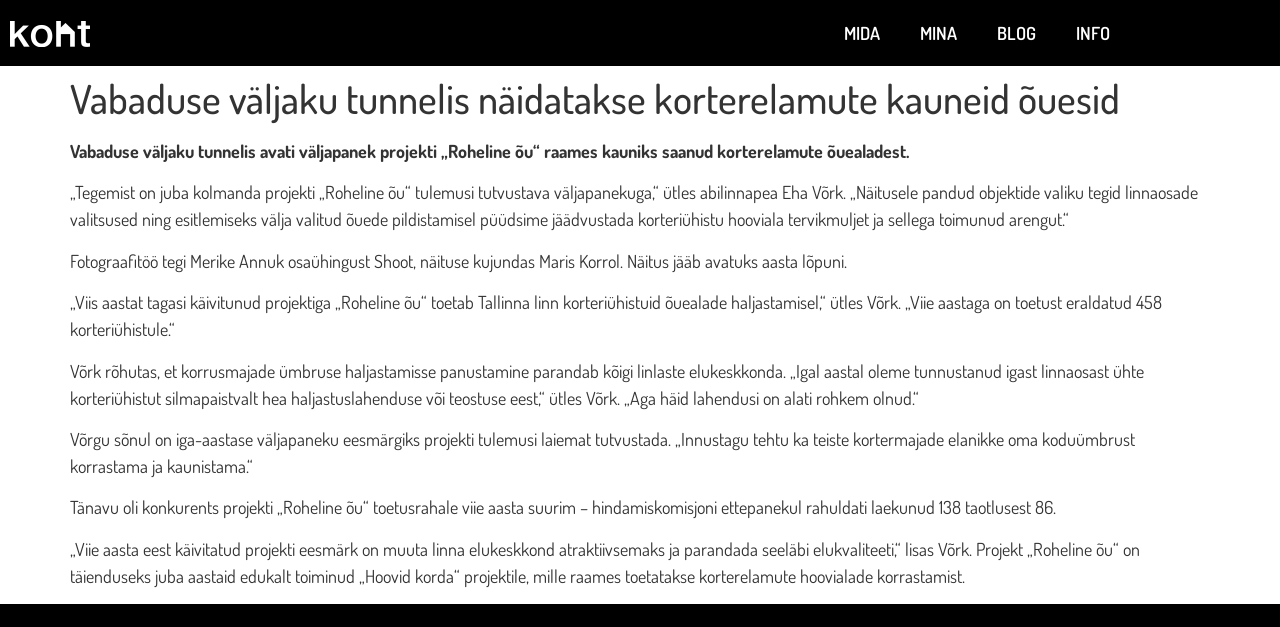

--- FILE ---
content_type: text/css
request_url: https://koht.ee/wp-content/themes/koht.ee/style.css?ver=6.9
body_size: -57
content:
/*
Theme Name:koht.ee   
Theme URI: 
Author: Riin.eu
Author URI: Riin.eu
Description: koht.ee
Template: hello-elementor
Version:    
Tags:         
Text Domain:  
*/


